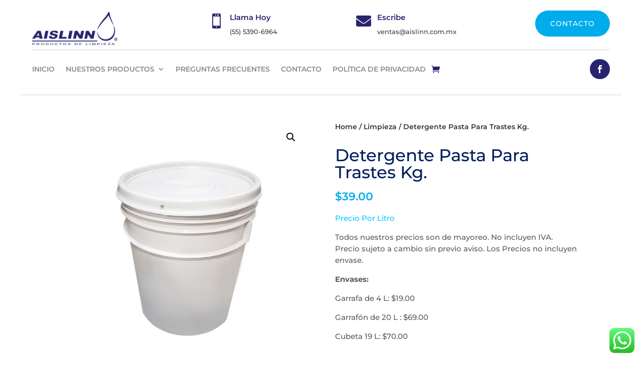

--- FILE ---
content_type: text/html; charset=utf-8
request_url: https://www.google.com/recaptcha/api2/anchor?ar=1&k=6Lc2WVohAAAAAMZT-mN--lnWnC0lRc5tG8srHH8R&co=aHR0cHM6Ly9haXNsaW5uLmNvbS5teDo0NDM.&hl=en&v=PoyoqOPhxBO7pBk68S4YbpHZ&size=invisible&anchor-ms=20000&execute-ms=30000&cb=st07op8qv9zz
body_size: 49761
content:
<!DOCTYPE HTML><html dir="ltr" lang="en"><head><meta http-equiv="Content-Type" content="text/html; charset=UTF-8">
<meta http-equiv="X-UA-Compatible" content="IE=edge">
<title>reCAPTCHA</title>
<style type="text/css">
/* cyrillic-ext */
@font-face {
  font-family: 'Roboto';
  font-style: normal;
  font-weight: 400;
  font-stretch: 100%;
  src: url(//fonts.gstatic.com/s/roboto/v48/KFO7CnqEu92Fr1ME7kSn66aGLdTylUAMa3GUBHMdazTgWw.woff2) format('woff2');
  unicode-range: U+0460-052F, U+1C80-1C8A, U+20B4, U+2DE0-2DFF, U+A640-A69F, U+FE2E-FE2F;
}
/* cyrillic */
@font-face {
  font-family: 'Roboto';
  font-style: normal;
  font-weight: 400;
  font-stretch: 100%;
  src: url(//fonts.gstatic.com/s/roboto/v48/KFO7CnqEu92Fr1ME7kSn66aGLdTylUAMa3iUBHMdazTgWw.woff2) format('woff2');
  unicode-range: U+0301, U+0400-045F, U+0490-0491, U+04B0-04B1, U+2116;
}
/* greek-ext */
@font-face {
  font-family: 'Roboto';
  font-style: normal;
  font-weight: 400;
  font-stretch: 100%;
  src: url(//fonts.gstatic.com/s/roboto/v48/KFO7CnqEu92Fr1ME7kSn66aGLdTylUAMa3CUBHMdazTgWw.woff2) format('woff2');
  unicode-range: U+1F00-1FFF;
}
/* greek */
@font-face {
  font-family: 'Roboto';
  font-style: normal;
  font-weight: 400;
  font-stretch: 100%;
  src: url(//fonts.gstatic.com/s/roboto/v48/KFO7CnqEu92Fr1ME7kSn66aGLdTylUAMa3-UBHMdazTgWw.woff2) format('woff2');
  unicode-range: U+0370-0377, U+037A-037F, U+0384-038A, U+038C, U+038E-03A1, U+03A3-03FF;
}
/* math */
@font-face {
  font-family: 'Roboto';
  font-style: normal;
  font-weight: 400;
  font-stretch: 100%;
  src: url(//fonts.gstatic.com/s/roboto/v48/KFO7CnqEu92Fr1ME7kSn66aGLdTylUAMawCUBHMdazTgWw.woff2) format('woff2');
  unicode-range: U+0302-0303, U+0305, U+0307-0308, U+0310, U+0312, U+0315, U+031A, U+0326-0327, U+032C, U+032F-0330, U+0332-0333, U+0338, U+033A, U+0346, U+034D, U+0391-03A1, U+03A3-03A9, U+03B1-03C9, U+03D1, U+03D5-03D6, U+03F0-03F1, U+03F4-03F5, U+2016-2017, U+2034-2038, U+203C, U+2040, U+2043, U+2047, U+2050, U+2057, U+205F, U+2070-2071, U+2074-208E, U+2090-209C, U+20D0-20DC, U+20E1, U+20E5-20EF, U+2100-2112, U+2114-2115, U+2117-2121, U+2123-214F, U+2190, U+2192, U+2194-21AE, U+21B0-21E5, U+21F1-21F2, U+21F4-2211, U+2213-2214, U+2216-22FF, U+2308-230B, U+2310, U+2319, U+231C-2321, U+2336-237A, U+237C, U+2395, U+239B-23B7, U+23D0, U+23DC-23E1, U+2474-2475, U+25AF, U+25B3, U+25B7, U+25BD, U+25C1, U+25CA, U+25CC, U+25FB, U+266D-266F, U+27C0-27FF, U+2900-2AFF, U+2B0E-2B11, U+2B30-2B4C, U+2BFE, U+3030, U+FF5B, U+FF5D, U+1D400-1D7FF, U+1EE00-1EEFF;
}
/* symbols */
@font-face {
  font-family: 'Roboto';
  font-style: normal;
  font-weight: 400;
  font-stretch: 100%;
  src: url(//fonts.gstatic.com/s/roboto/v48/KFO7CnqEu92Fr1ME7kSn66aGLdTylUAMaxKUBHMdazTgWw.woff2) format('woff2');
  unicode-range: U+0001-000C, U+000E-001F, U+007F-009F, U+20DD-20E0, U+20E2-20E4, U+2150-218F, U+2190, U+2192, U+2194-2199, U+21AF, U+21E6-21F0, U+21F3, U+2218-2219, U+2299, U+22C4-22C6, U+2300-243F, U+2440-244A, U+2460-24FF, U+25A0-27BF, U+2800-28FF, U+2921-2922, U+2981, U+29BF, U+29EB, U+2B00-2BFF, U+4DC0-4DFF, U+FFF9-FFFB, U+10140-1018E, U+10190-1019C, U+101A0, U+101D0-101FD, U+102E0-102FB, U+10E60-10E7E, U+1D2C0-1D2D3, U+1D2E0-1D37F, U+1F000-1F0FF, U+1F100-1F1AD, U+1F1E6-1F1FF, U+1F30D-1F30F, U+1F315, U+1F31C, U+1F31E, U+1F320-1F32C, U+1F336, U+1F378, U+1F37D, U+1F382, U+1F393-1F39F, U+1F3A7-1F3A8, U+1F3AC-1F3AF, U+1F3C2, U+1F3C4-1F3C6, U+1F3CA-1F3CE, U+1F3D4-1F3E0, U+1F3ED, U+1F3F1-1F3F3, U+1F3F5-1F3F7, U+1F408, U+1F415, U+1F41F, U+1F426, U+1F43F, U+1F441-1F442, U+1F444, U+1F446-1F449, U+1F44C-1F44E, U+1F453, U+1F46A, U+1F47D, U+1F4A3, U+1F4B0, U+1F4B3, U+1F4B9, U+1F4BB, U+1F4BF, U+1F4C8-1F4CB, U+1F4D6, U+1F4DA, U+1F4DF, U+1F4E3-1F4E6, U+1F4EA-1F4ED, U+1F4F7, U+1F4F9-1F4FB, U+1F4FD-1F4FE, U+1F503, U+1F507-1F50B, U+1F50D, U+1F512-1F513, U+1F53E-1F54A, U+1F54F-1F5FA, U+1F610, U+1F650-1F67F, U+1F687, U+1F68D, U+1F691, U+1F694, U+1F698, U+1F6AD, U+1F6B2, U+1F6B9-1F6BA, U+1F6BC, U+1F6C6-1F6CF, U+1F6D3-1F6D7, U+1F6E0-1F6EA, U+1F6F0-1F6F3, U+1F6F7-1F6FC, U+1F700-1F7FF, U+1F800-1F80B, U+1F810-1F847, U+1F850-1F859, U+1F860-1F887, U+1F890-1F8AD, U+1F8B0-1F8BB, U+1F8C0-1F8C1, U+1F900-1F90B, U+1F93B, U+1F946, U+1F984, U+1F996, U+1F9E9, U+1FA00-1FA6F, U+1FA70-1FA7C, U+1FA80-1FA89, U+1FA8F-1FAC6, U+1FACE-1FADC, U+1FADF-1FAE9, U+1FAF0-1FAF8, U+1FB00-1FBFF;
}
/* vietnamese */
@font-face {
  font-family: 'Roboto';
  font-style: normal;
  font-weight: 400;
  font-stretch: 100%;
  src: url(//fonts.gstatic.com/s/roboto/v48/KFO7CnqEu92Fr1ME7kSn66aGLdTylUAMa3OUBHMdazTgWw.woff2) format('woff2');
  unicode-range: U+0102-0103, U+0110-0111, U+0128-0129, U+0168-0169, U+01A0-01A1, U+01AF-01B0, U+0300-0301, U+0303-0304, U+0308-0309, U+0323, U+0329, U+1EA0-1EF9, U+20AB;
}
/* latin-ext */
@font-face {
  font-family: 'Roboto';
  font-style: normal;
  font-weight: 400;
  font-stretch: 100%;
  src: url(//fonts.gstatic.com/s/roboto/v48/KFO7CnqEu92Fr1ME7kSn66aGLdTylUAMa3KUBHMdazTgWw.woff2) format('woff2');
  unicode-range: U+0100-02BA, U+02BD-02C5, U+02C7-02CC, U+02CE-02D7, U+02DD-02FF, U+0304, U+0308, U+0329, U+1D00-1DBF, U+1E00-1E9F, U+1EF2-1EFF, U+2020, U+20A0-20AB, U+20AD-20C0, U+2113, U+2C60-2C7F, U+A720-A7FF;
}
/* latin */
@font-face {
  font-family: 'Roboto';
  font-style: normal;
  font-weight: 400;
  font-stretch: 100%;
  src: url(//fonts.gstatic.com/s/roboto/v48/KFO7CnqEu92Fr1ME7kSn66aGLdTylUAMa3yUBHMdazQ.woff2) format('woff2');
  unicode-range: U+0000-00FF, U+0131, U+0152-0153, U+02BB-02BC, U+02C6, U+02DA, U+02DC, U+0304, U+0308, U+0329, U+2000-206F, U+20AC, U+2122, U+2191, U+2193, U+2212, U+2215, U+FEFF, U+FFFD;
}
/* cyrillic-ext */
@font-face {
  font-family: 'Roboto';
  font-style: normal;
  font-weight: 500;
  font-stretch: 100%;
  src: url(//fonts.gstatic.com/s/roboto/v48/KFO7CnqEu92Fr1ME7kSn66aGLdTylUAMa3GUBHMdazTgWw.woff2) format('woff2');
  unicode-range: U+0460-052F, U+1C80-1C8A, U+20B4, U+2DE0-2DFF, U+A640-A69F, U+FE2E-FE2F;
}
/* cyrillic */
@font-face {
  font-family: 'Roboto';
  font-style: normal;
  font-weight: 500;
  font-stretch: 100%;
  src: url(//fonts.gstatic.com/s/roboto/v48/KFO7CnqEu92Fr1ME7kSn66aGLdTylUAMa3iUBHMdazTgWw.woff2) format('woff2');
  unicode-range: U+0301, U+0400-045F, U+0490-0491, U+04B0-04B1, U+2116;
}
/* greek-ext */
@font-face {
  font-family: 'Roboto';
  font-style: normal;
  font-weight: 500;
  font-stretch: 100%;
  src: url(//fonts.gstatic.com/s/roboto/v48/KFO7CnqEu92Fr1ME7kSn66aGLdTylUAMa3CUBHMdazTgWw.woff2) format('woff2');
  unicode-range: U+1F00-1FFF;
}
/* greek */
@font-face {
  font-family: 'Roboto';
  font-style: normal;
  font-weight: 500;
  font-stretch: 100%;
  src: url(//fonts.gstatic.com/s/roboto/v48/KFO7CnqEu92Fr1ME7kSn66aGLdTylUAMa3-UBHMdazTgWw.woff2) format('woff2');
  unicode-range: U+0370-0377, U+037A-037F, U+0384-038A, U+038C, U+038E-03A1, U+03A3-03FF;
}
/* math */
@font-face {
  font-family: 'Roboto';
  font-style: normal;
  font-weight: 500;
  font-stretch: 100%;
  src: url(//fonts.gstatic.com/s/roboto/v48/KFO7CnqEu92Fr1ME7kSn66aGLdTylUAMawCUBHMdazTgWw.woff2) format('woff2');
  unicode-range: U+0302-0303, U+0305, U+0307-0308, U+0310, U+0312, U+0315, U+031A, U+0326-0327, U+032C, U+032F-0330, U+0332-0333, U+0338, U+033A, U+0346, U+034D, U+0391-03A1, U+03A3-03A9, U+03B1-03C9, U+03D1, U+03D5-03D6, U+03F0-03F1, U+03F4-03F5, U+2016-2017, U+2034-2038, U+203C, U+2040, U+2043, U+2047, U+2050, U+2057, U+205F, U+2070-2071, U+2074-208E, U+2090-209C, U+20D0-20DC, U+20E1, U+20E5-20EF, U+2100-2112, U+2114-2115, U+2117-2121, U+2123-214F, U+2190, U+2192, U+2194-21AE, U+21B0-21E5, U+21F1-21F2, U+21F4-2211, U+2213-2214, U+2216-22FF, U+2308-230B, U+2310, U+2319, U+231C-2321, U+2336-237A, U+237C, U+2395, U+239B-23B7, U+23D0, U+23DC-23E1, U+2474-2475, U+25AF, U+25B3, U+25B7, U+25BD, U+25C1, U+25CA, U+25CC, U+25FB, U+266D-266F, U+27C0-27FF, U+2900-2AFF, U+2B0E-2B11, U+2B30-2B4C, U+2BFE, U+3030, U+FF5B, U+FF5D, U+1D400-1D7FF, U+1EE00-1EEFF;
}
/* symbols */
@font-face {
  font-family: 'Roboto';
  font-style: normal;
  font-weight: 500;
  font-stretch: 100%;
  src: url(//fonts.gstatic.com/s/roboto/v48/KFO7CnqEu92Fr1ME7kSn66aGLdTylUAMaxKUBHMdazTgWw.woff2) format('woff2');
  unicode-range: U+0001-000C, U+000E-001F, U+007F-009F, U+20DD-20E0, U+20E2-20E4, U+2150-218F, U+2190, U+2192, U+2194-2199, U+21AF, U+21E6-21F0, U+21F3, U+2218-2219, U+2299, U+22C4-22C6, U+2300-243F, U+2440-244A, U+2460-24FF, U+25A0-27BF, U+2800-28FF, U+2921-2922, U+2981, U+29BF, U+29EB, U+2B00-2BFF, U+4DC0-4DFF, U+FFF9-FFFB, U+10140-1018E, U+10190-1019C, U+101A0, U+101D0-101FD, U+102E0-102FB, U+10E60-10E7E, U+1D2C0-1D2D3, U+1D2E0-1D37F, U+1F000-1F0FF, U+1F100-1F1AD, U+1F1E6-1F1FF, U+1F30D-1F30F, U+1F315, U+1F31C, U+1F31E, U+1F320-1F32C, U+1F336, U+1F378, U+1F37D, U+1F382, U+1F393-1F39F, U+1F3A7-1F3A8, U+1F3AC-1F3AF, U+1F3C2, U+1F3C4-1F3C6, U+1F3CA-1F3CE, U+1F3D4-1F3E0, U+1F3ED, U+1F3F1-1F3F3, U+1F3F5-1F3F7, U+1F408, U+1F415, U+1F41F, U+1F426, U+1F43F, U+1F441-1F442, U+1F444, U+1F446-1F449, U+1F44C-1F44E, U+1F453, U+1F46A, U+1F47D, U+1F4A3, U+1F4B0, U+1F4B3, U+1F4B9, U+1F4BB, U+1F4BF, U+1F4C8-1F4CB, U+1F4D6, U+1F4DA, U+1F4DF, U+1F4E3-1F4E6, U+1F4EA-1F4ED, U+1F4F7, U+1F4F9-1F4FB, U+1F4FD-1F4FE, U+1F503, U+1F507-1F50B, U+1F50D, U+1F512-1F513, U+1F53E-1F54A, U+1F54F-1F5FA, U+1F610, U+1F650-1F67F, U+1F687, U+1F68D, U+1F691, U+1F694, U+1F698, U+1F6AD, U+1F6B2, U+1F6B9-1F6BA, U+1F6BC, U+1F6C6-1F6CF, U+1F6D3-1F6D7, U+1F6E0-1F6EA, U+1F6F0-1F6F3, U+1F6F7-1F6FC, U+1F700-1F7FF, U+1F800-1F80B, U+1F810-1F847, U+1F850-1F859, U+1F860-1F887, U+1F890-1F8AD, U+1F8B0-1F8BB, U+1F8C0-1F8C1, U+1F900-1F90B, U+1F93B, U+1F946, U+1F984, U+1F996, U+1F9E9, U+1FA00-1FA6F, U+1FA70-1FA7C, U+1FA80-1FA89, U+1FA8F-1FAC6, U+1FACE-1FADC, U+1FADF-1FAE9, U+1FAF0-1FAF8, U+1FB00-1FBFF;
}
/* vietnamese */
@font-face {
  font-family: 'Roboto';
  font-style: normal;
  font-weight: 500;
  font-stretch: 100%;
  src: url(//fonts.gstatic.com/s/roboto/v48/KFO7CnqEu92Fr1ME7kSn66aGLdTylUAMa3OUBHMdazTgWw.woff2) format('woff2');
  unicode-range: U+0102-0103, U+0110-0111, U+0128-0129, U+0168-0169, U+01A0-01A1, U+01AF-01B0, U+0300-0301, U+0303-0304, U+0308-0309, U+0323, U+0329, U+1EA0-1EF9, U+20AB;
}
/* latin-ext */
@font-face {
  font-family: 'Roboto';
  font-style: normal;
  font-weight: 500;
  font-stretch: 100%;
  src: url(//fonts.gstatic.com/s/roboto/v48/KFO7CnqEu92Fr1ME7kSn66aGLdTylUAMa3KUBHMdazTgWw.woff2) format('woff2');
  unicode-range: U+0100-02BA, U+02BD-02C5, U+02C7-02CC, U+02CE-02D7, U+02DD-02FF, U+0304, U+0308, U+0329, U+1D00-1DBF, U+1E00-1E9F, U+1EF2-1EFF, U+2020, U+20A0-20AB, U+20AD-20C0, U+2113, U+2C60-2C7F, U+A720-A7FF;
}
/* latin */
@font-face {
  font-family: 'Roboto';
  font-style: normal;
  font-weight: 500;
  font-stretch: 100%;
  src: url(//fonts.gstatic.com/s/roboto/v48/KFO7CnqEu92Fr1ME7kSn66aGLdTylUAMa3yUBHMdazQ.woff2) format('woff2');
  unicode-range: U+0000-00FF, U+0131, U+0152-0153, U+02BB-02BC, U+02C6, U+02DA, U+02DC, U+0304, U+0308, U+0329, U+2000-206F, U+20AC, U+2122, U+2191, U+2193, U+2212, U+2215, U+FEFF, U+FFFD;
}
/* cyrillic-ext */
@font-face {
  font-family: 'Roboto';
  font-style: normal;
  font-weight: 900;
  font-stretch: 100%;
  src: url(//fonts.gstatic.com/s/roboto/v48/KFO7CnqEu92Fr1ME7kSn66aGLdTylUAMa3GUBHMdazTgWw.woff2) format('woff2');
  unicode-range: U+0460-052F, U+1C80-1C8A, U+20B4, U+2DE0-2DFF, U+A640-A69F, U+FE2E-FE2F;
}
/* cyrillic */
@font-face {
  font-family: 'Roboto';
  font-style: normal;
  font-weight: 900;
  font-stretch: 100%;
  src: url(//fonts.gstatic.com/s/roboto/v48/KFO7CnqEu92Fr1ME7kSn66aGLdTylUAMa3iUBHMdazTgWw.woff2) format('woff2');
  unicode-range: U+0301, U+0400-045F, U+0490-0491, U+04B0-04B1, U+2116;
}
/* greek-ext */
@font-face {
  font-family: 'Roboto';
  font-style: normal;
  font-weight: 900;
  font-stretch: 100%;
  src: url(//fonts.gstatic.com/s/roboto/v48/KFO7CnqEu92Fr1ME7kSn66aGLdTylUAMa3CUBHMdazTgWw.woff2) format('woff2');
  unicode-range: U+1F00-1FFF;
}
/* greek */
@font-face {
  font-family: 'Roboto';
  font-style: normal;
  font-weight: 900;
  font-stretch: 100%;
  src: url(//fonts.gstatic.com/s/roboto/v48/KFO7CnqEu92Fr1ME7kSn66aGLdTylUAMa3-UBHMdazTgWw.woff2) format('woff2');
  unicode-range: U+0370-0377, U+037A-037F, U+0384-038A, U+038C, U+038E-03A1, U+03A3-03FF;
}
/* math */
@font-face {
  font-family: 'Roboto';
  font-style: normal;
  font-weight: 900;
  font-stretch: 100%;
  src: url(//fonts.gstatic.com/s/roboto/v48/KFO7CnqEu92Fr1ME7kSn66aGLdTylUAMawCUBHMdazTgWw.woff2) format('woff2');
  unicode-range: U+0302-0303, U+0305, U+0307-0308, U+0310, U+0312, U+0315, U+031A, U+0326-0327, U+032C, U+032F-0330, U+0332-0333, U+0338, U+033A, U+0346, U+034D, U+0391-03A1, U+03A3-03A9, U+03B1-03C9, U+03D1, U+03D5-03D6, U+03F0-03F1, U+03F4-03F5, U+2016-2017, U+2034-2038, U+203C, U+2040, U+2043, U+2047, U+2050, U+2057, U+205F, U+2070-2071, U+2074-208E, U+2090-209C, U+20D0-20DC, U+20E1, U+20E5-20EF, U+2100-2112, U+2114-2115, U+2117-2121, U+2123-214F, U+2190, U+2192, U+2194-21AE, U+21B0-21E5, U+21F1-21F2, U+21F4-2211, U+2213-2214, U+2216-22FF, U+2308-230B, U+2310, U+2319, U+231C-2321, U+2336-237A, U+237C, U+2395, U+239B-23B7, U+23D0, U+23DC-23E1, U+2474-2475, U+25AF, U+25B3, U+25B7, U+25BD, U+25C1, U+25CA, U+25CC, U+25FB, U+266D-266F, U+27C0-27FF, U+2900-2AFF, U+2B0E-2B11, U+2B30-2B4C, U+2BFE, U+3030, U+FF5B, U+FF5D, U+1D400-1D7FF, U+1EE00-1EEFF;
}
/* symbols */
@font-face {
  font-family: 'Roboto';
  font-style: normal;
  font-weight: 900;
  font-stretch: 100%;
  src: url(//fonts.gstatic.com/s/roboto/v48/KFO7CnqEu92Fr1ME7kSn66aGLdTylUAMaxKUBHMdazTgWw.woff2) format('woff2');
  unicode-range: U+0001-000C, U+000E-001F, U+007F-009F, U+20DD-20E0, U+20E2-20E4, U+2150-218F, U+2190, U+2192, U+2194-2199, U+21AF, U+21E6-21F0, U+21F3, U+2218-2219, U+2299, U+22C4-22C6, U+2300-243F, U+2440-244A, U+2460-24FF, U+25A0-27BF, U+2800-28FF, U+2921-2922, U+2981, U+29BF, U+29EB, U+2B00-2BFF, U+4DC0-4DFF, U+FFF9-FFFB, U+10140-1018E, U+10190-1019C, U+101A0, U+101D0-101FD, U+102E0-102FB, U+10E60-10E7E, U+1D2C0-1D2D3, U+1D2E0-1D37F, U+1F000-1F0FF, U+1F100-1F1AD, U+1F1E6-1F1FF, U+1F30D-1F30F, U+1F315, U+1F31C, U+1F31E, U+1F320-1F32C, U+1F336, U+1F378, U+1F37D, U+1F382, U+1F393-1F39F, U+1F3A7-1F3A8, U+1F3AC-1F3AF, U+1F3C2, U+1F3C4-1F3C6, U+1F3CA-1F3CE, U+1F3D4-1F3E0, U+1F3ED, U+1F3F1-1F3F3, U+1F3F5-1F3F7, U+1F408, U+1F415, U+1F41F, U+1F426, U+1F43F, U+1F441-1F442, U+1F444, U+1F446-1F449, U+1F44C-1F44E, U+1F453, U+1F46A, U+1F47D, U+1F4A3, U+1F4B0, U+1F4B3, U+1F4B9, U+1F4BB, U+1F4BF, U+1F4C8-1F4CB, U+1F4D6, U+1F4DA, U+1F4DF, U+1F4E3-1F4E6, U+1F4EA-1F4ED, U+1F4F7, U+1F4F9-1F4FB, U+1F4FD-1F4FE, U+1F503, U+1F507-1F50B, U+1F50D, U+1F512-1F513, U+1F53E-1F54A, U+1F54F-1F5FA, U+1F610, U+1F650-1F67F, U+1F687, U+1F68D, U+1F691, U+1F694, U+1F698, U+1F6AD, U+1F6B2, U+1F6B9-1F6BA, U+1F6BC, U+1F6C6-1F6CF, U+1F6D3-1F6D7, U+1F6E0-1F6EA, U+1F6F0-1F6F3, U+1F6F7-1F6FC, U+1F700-1F7FF, U+1F800-1F80B, U+1F810-1F847, U+1F850-1F859, U+1F860-1F887, U+1F890-1F8AD, U+1F8B0-1F8BB, U+1F8C0-1F8C1, U+1F900-1F90B, U+1F93B, U+1F946, U+1F984, U+1F996, U+1F9E9, U+1FA00-1FA6F, U+1FA70-1FA7C, U+1FA80-1FA89, U+1FA8F-1FAC6, U+1FACE-1FADC, U+1FADF-1FAE9, U+1FAF0-1FAF8, U+1FB00-1FBFF;
}
/* vietnamese */
@font-face {
  font-family: 'Roboto';
  font-style: normal;
  font-weight: 900;
  font-stretch: 100%;
  src: url(//fonts.gstatic.com/s/roboto/v48/KFO7CnqEu92Fr1ME7kSn66aGLdTylUAMa3OUBHMdazTgWw.woff2) format('woff2');
  unicode-range: U+0102-0103, U+0110-0111, U+0128-0129, U+0168-0169, U+01A0-01A1, U+01AF-01B0, U+0300-0301, U+0303-0304, U+0308-0309, U+0323, U+0329, U+1EA0-1EF9, U+20AB;
}
/* latin-ext */
@font-face {
  font-family: 'Roboto';
  font-style: normal;
  font-weight: 900;
  font-stretch: 100%;
  src: url(//fonts.gstatic.com/s/roboto/v48/KFO7CnqEu92Fr1ME7kSn66aGLdTylUAMa3KUBHMdazTgWw.woff2) format('woff2');
  unicode-range: U+0100-02BA, U+02BD-02C5, U+02C7-02CC, U+02CE-02D7, U+02DD-02FF, U+0304, U+0308, U+0329, U+1D00-1DBF, U+1E00-1E9F, U+1EF2-1EFF, U+2020, U+20A0-20AB, U+20AD-20C0, U+2113, U+2C60-2C7F, U+A720-A7FF;
}
/* latin */
@font-face {
  font-family: 'Roboto';
  font-style: normal;
  font-weight: 900;
  font-stretch: 100%;
  src: url(//fonts.gstatic.com/s/roboto/v48/KFO7CnqEu92Fr1ME7kSn66aGLdTylUAMa3yUBHMdazQ.woff2) format('woff2');
  unicode-range: U+0000-00FF, U+0131, U+0152-0153, U+02BB-02BC, U+02C6, U+02DA, U+02DC, U+0304, U+0308, U+0329, U+2000-206F, U+20AC, U+2122, U+2191, U+2193, U+2212, U+2215, U+FEFF, U+FFFD;
}

</style>
<link rel="stylesheet" type="text/css" href="https://www.gstatic.com/recaptcha/releases/PoyoqOPhxBO7pBk68S4YbpHZ/styles__ltr.css">
<script nonce="wnLyl4HMDaLCW_9PZEaEcg" type="text/javascript">window['__recaptcha_api'] = 'https://www.google.com/recaptcha/api2/';</script>
<script type="text/javascript" src="https://www.gstatic.com/recaptcha/releases/PoyoqOPhxBO7pBk68S4YbpHZ/recaptcha__en.js" nonce="wnLyl4HMDaLCW_9PZEaEcg">
      
    </script></head>
<body><div id="rc-anchor-alert" class="rc-anchor-alert"></div>
<input type="hidden" id="recaptcha-token" value="[base64]">
<script type="text/javascript" nonce="wnLyl4HMDaLCW_9PZEaEcg">
      recaptcha.anchor.Main.init("[\x22ainput\x22,[\x22bgdata\x22,\x22\x22,\[base64]/[base64]/[base64]/KE4oMTI0LHYsdi5HKSxMWihsLHYpKTpOKDEyNCx2LGwpLFYpLHYpLFQpKSxGKDE3MSx2KX0scjc9ZnVuY3Rpb24obCl7cmV0dXJuIGx9LEM9ZnVuY3Rpb24obCxWLHYpe04odixsLFYpLFZbYWtdPTI3OTZ9LG49ZnVuY3Rpb24obCxWKXtWLlg9KChWLlg/[base64]/[base64]/[base64]/[base64]/[base64]/[base64]/[base64]/[base64]/[base64]/[base64]/[base64]\\u003d\x22,\[base64]\x22,\x22wrhcw7LDo8KYI8KhT8KFYQ7DisKIw6AUAX7CrMOQEFDDmybDpVDCjWwBSCHCtwTDj0NNKnFnV8OMZcOvw5J4A2vCuwt9GcKifgBgwrsXw6XDnsK4IsKdwojCssKPw7B8w7hKC8KMN2/DgMO4UcO3w6vDkQnChcOzwociCsOUBCrCgsOMCnhwLsOGw7rCiQrDg8OEFH4iwofDqk3CpcOIwqzDm8O1YQbDgcKHwqDCrH3CqkIMw5vDscK3wqofw4MKwrzCqsKZwqbDvVLDsMKNwonDolhlwrhcw4U1w4nDh8K7XsKRw6gqPMOcdsK0TB/[base64]/CmMOCJMOhw69Hw4E/w6Q2fHxaeAvDnidycsKMwptMZj7DmsOzcmdGw61xRMOyDMOkVgc6w6MzFsOCw4bCu8K2aR/CtsOrFHwYw580Uy5OQsKuwpPCglRzPcO4w6jCvMK9wp/DpgXCtMOPw4HDhMOiV8OywpXDj8OHKsKOwoTDlcOjw5A4R8Oxwrwcw67CkDxKwoocw4spwp4hSCvCiSNbw7oqcMOPTsORY8KFw6dkDcKMVsKRw5rCg8O+b8Kdw6XCvBApfhbCgmnDiz3CtMKFwpFzwoM2wpEaKcKpwqJ/w6JTHWvCscOgwrPChcOKwofDm8OOwrvDmWTCicKBw5Vcw6A0w67DmEHClynCgBsOdcO2w4FDw7DDmh3Ds3LCkQURNUzDqn7Ds3Q5w4MaVWfCpsOrw7/DgcO/wqVjJcOgNcOkBMOnQ8Kzwqkow4A9MMO/w5oLwr3DoGIcHsO5QsOoIcKrEhPCl8KIKRHCiMK5wp7CoWHCnm0gecOEworClS4mbAxKwozCq8Ocwr82w5USwoLCjiA4w5vDjcOowqYDGmnDhsKWM1N9KH7Du8KRw6kow7N5KcKKS2jCu2YmQ8KWw6zDj0d0BF0Ew6XClA12wq0GwpjCkU7DsEVrCcK6SlbCicKrwqk/WwvDpjfClgpUwrHDjsKUacOHw41Dw7rCisKZM2ogIcONw7bCusKAb8OLZwTDvVU1TcKqw5/CngVrw64iwocqR0PDtMOYRB3DhmRiecO0w5IeZkLDrQ7DrcKRw6LDpSzCmMKtw4JlwozDpQJELko7A0lgw7k1w4HClR7CiS/Dn2Jgw51GLkAkNQLDq8KoEcOTw5lZOTBiUSPDq8KWa3lLa2MOP8OyeMKGERxMQ1PCpsOga8KPGW1eUix4UBAqwrHChBMhJsK/woLChAXCpVF5w68JwokkQnc+w43CqmfCuWzDs8KYw5Vlw6QxVsO6w7USwrzDr8KbDGHDrsOHUsKLHMKXw5XDj8O3w6bCkD/[base64]/CvcKOVUPCqcKgw6HCkTV2wqLCjcOqwpQ/w4nCusO5w5fCrMKzAsKrQntHRcOzwpI9c0TCiMOLwq/[base64]/DisKMc8KZXsK7w6rCscK5LgDDhMKlwqzCt2FDw5XCmUwqasOOHH1Kwr3DlFbDncKkw53CtMOEw40nMcKZwq7CoMKtNcOXwpghw5TDlsOJw53ChcO2OgsIwptlcSTDpA/DrX3CkCXCqVnDpcKHHQVPw4LDsXTDhHR2cB3Cs8K7JcOrwqvDrcKxPsOVwq7DvMKqw4tlWmETZmwaYS8+w73Dk8Oywo7DnkEEYSQYwqbCiSJHc8Oue1VKfsOWH1UJbibCr8OxwowkF07DhEPDt1/[base64]/CosOQCT3DvcKfwovCokPCosOWEnpyPMOVw5XDn14Rw4fCgcOgWMOLw410LsKDc2HCm8KUwrPCizfCuClswqw1VwlJwr3CpBN/w4BKw6XCrMKqw6nDtcKgPHs6w4tBwrhZBcKLeEvCiyvCowROw53Cl8KuJMKUTlpLwpVLwoPCvj8ZahMkGjEXwrDCt8KRK8O6wpDCk8OGAC4kfCEZS1jDv1PCn8OmWS/DkcOCSMKrRcOsw7YKw6IMwo/CrlhlGsOswocSfMO5w7XCtsOUP8OPUS/CoMK/CRLCs8OKIcO+w67DoW3ClsOLw77DiGnCnA/CrVLDqC4JwokEw4AhRMOewqQVelZlwr/Don3DsMOtS8O0AXrDi8O4w7HCnkU+wrw1UcKtw7crw7JzN8KkdsOTwrl6BGUlKMO/[base64]/[base64]/w7tfw7BVaMKFw7MMIMKbTDBJVcOUw4k7w6rCsVA4TxkVw4Rpw6/CuzxXwpzDv8KFTgY0OsKYEH7CgxTDvsKtVcOzHETDpk3CrsKSUsKdwrJPwpjCisKLKGjCm8OrUX0wwqIvc2PDuQvDqS7DoALDrUNVwrI+w5VywpU+wrMbwofDssOpTsK9dMK+wr/Cg8O7wqgpfcOXSx7DisOfw4jCicOUwo48MDXChlDCmMK8LHgwwpzDgMKmPz3Cqn7DkTJFw7LCrcONXDZFFmQrwqF+w7/CgAdBw7F2bcKRwqgawohMw4HCkSMRw61Kw7HCmXkQEMO+P8KbWTvDuHpHfMOZwpVBwofCrA9Zwr5uwpg5AsKxw7lLwpDCocKCwpknTWjCi07DrcOTcFXDtsOfHkrCt8Krw6cfY0wlJQphw6QJecKoB3gYMi4AJMO/[base64]/PMKDT8OLLQJKw5/Dri7CsXjCqW3DvXnCokfDhUcOVinCgU3CsmJqTcKywqoBwpVRwqw6wpdTw70zO8OjKiHCjxJjAsOCwr4GJVdhw7N1b8Kxw65mwpHCvcOsw7wbFMKUwqldDcKtwoLCs8Kyw6zCpmlbwpbCj2thXsKad8KcT8KBwpZbwrImwppnWlfDuMOeBW/CnMO2cF1Aw6TDoTMYJHTCh8OIw786wro2MVBxbsO5w6jDl3vDosOJaMKPXsKbBMOhUWPCo8Oow67Dki0mwrLDpsK/wpzCoxRhwqvCl8KDwr5Vw6tbw4TCoF4KDW7Cr8OnfsOPw5Rlw5fDrTfCjHRDw754w4jDtSTDpDYQFMO9HHbDkMKwKiPDgCwtDMKuwpXDqMKaU8K3CnYkw45OIsKCw6LCiMKvw57CqcK8RhARwp/[base64]/DsVZSQ8OwwoAJeFbCk8Kpw6XCrMOGwoDChV/CjMO1w7jCvFTDo8Otw77DpMKOwqlbSicSBsKYwo8BwrUnHcOGJ2gFQcK3WG7DlcKePsOSw7HCnCDCvhh2XkBuwprDkyMrWEnCksKKGwnDvMOFw59YK1PCn2TDm8OCw5JFw6TDs8KLPCLDicOtwqQpf8KJw63DsMOjNQMWB1/[base64]/DnMObNGnCiUTDgxhFYcORwq3DsCQ3wqjCnMK0A3Qsw7/CqsOrJMKNcjbCiAjCrBVRw5RtZm7CscKvw6ROXhTDgEHDp8O+MB/Dj8K2BgtrUcKfMFpAwpjDm8KeY08VwohhQ3kxw41uWBfDosOVw6QpMMOEw5/DkcOsABHChsObw63DqCXDqcO4w4Azw7QQIy/Ct8KRPsOKfzrCrcK3O33CksObwrRnSxQUwrAmGW9bcMOCwo9vwoTClcOqw6B6dRPCsHsmwqRJw5RMw6Ehw6RTw6vDvMO0w4IiIcKNCQ7Dp8KzwrxMwq/Dgn7DoMOyw6Y4EzRNw6vDtcKsw5tHJAFew6vCpWTCpcOVVsOfw6LDqXNPwpJGw5ACwqPDtsKSw7NeZXLDoTbDoiPCqMKJcMKMw4FNw6jDj8O0DD3Cg1vCv0bClUfCnMOkW8OhesOgflDDp8Klw5TChMOVDsKpw7rDosK7dMKTAcKkLMONw4N9U8ODHcK7w5/CrsKGwpwSwp1ewq0sw40Hw77DqMOXw5PCh8KyfzoiGAFKYmYrwoY+w4/[base64]/wrFYw7lPwqhIwoBjw7xUeUg9BlkmwrgRX0bDtsKMw45DwoXCvHvDtgHDncKCw4XCoTDCtMOOP8KDw7wLwoTCg2EQVBEzHcKFKUQhMcOZQsKZSBnCiD3CmsOyMhBfw5UYw6tQw6XDtsOUeicdTcK9wrbCuW/[base64]/CliEow5lvYBYwwr9Tw4zCqD1swoVla8Kvw5vDp8OUwrsIwqpCNsKZw7XDocO6J8KnwrDCp3/DhlLCgsOFwpLDnE4ZGTVpwoHDvibDi8KKKS3CgBZRw7TDnV3CpzM0w7tNwpPDpsO5wogzwo/CrgvCo8OgwqM4Dj8/wqhzDcKQw6rCpUTDgEvCshnCusOmw59VwqXDm8KdwrXDrWR1XcOPwoPDlMKkwpIZDXvDr8O0wp8cUcK9wrnCtsOIw4/DlsKFw7LDqTnDg8KEwqxmwrBvw4E/PMOZVcKrwoROKcOHw7nCjsOjw6FPfgITVAPDrw/ClFXDkEXCsmMOUcKkfsOKecK0ODR9w7k5ChvCtw/Cs8OSKMKpw5jCpFxpw6RqecOrRMK9w4NjD8OeccOxQxJiw5xEdBtGVMOmw77Djw3CpTpUw7HDv8KWTMOsw6HDqyrCjMKZfsODNzNaEsKXcRNSwrxowrslw4Z0w5M7w58WZ8O0wrkfw7DDtMO6wocNwqrDl2I6c8KVNcOtG8KOw4rDmXwAacKWE8KsWVjCknbDrX/[base64]/wr4MXDnCqsOWw5NXOTDDqUFew6/CucOYw6/CnxXDmWjDgsKZw4hAw6sjPwszw7PDojDCoMKow7h8w6LCkcONbcO2wptNwrhPwpTDvVfDsMOWPGrDrsKNw4TDqcOQAsKuw4lKw6kZRVUuOCR5HnrDmHZ4wq0Bw6vDjMO4w4/DhsONFsOFw6siacK6XMKew47CsHcVHzjCs2DDkmzDlMKkwobDnMODw4pfw6ZXJgPDlF7DpXfCgk7CrMOawoRRT8KGw4k9OsKHFMOLXMOUw77CjMK4w51zwq9Mw5TDpyo2w5YPw4/[base64]/[base64]/CsMO9w7MLZcKNwqbDgVwbPVPDvmHDmsKywqDDuz4zwrbCmcOWEMKDM2MEwq7CiUUjwp50aMOuwqTCoFXCjcKUwp5dNMKBw4zCvibDnyLDisK8cTBpwrE4GUkfbcKwwrMaHQPCuMOuwok/[base64]/CnQnDrSoewrTDhCjCjQMpf2XDjXFkwpvDuMOhw57DqTQVw5TDrcO8w4HCtDoaOMKnwqQPwrlKLsOcegTDtMO9FcKyVQHCuMK0w4VUwqU6fsKfw6nDj0E0w5fDjMKWNmDCtkcmw6tuwrbDtsOTw4Rrwp/[base64]/DmhjDvBB8fgZ7wonDgEnDgkRowqvDqD83wpgCwroGB8Ovw4ZFIGPDvsKlw41WHiYdEMOrw6HDllQXFBnDhA/CtcOqwq9dw4bDiQ3DksOxAMOBwobCjMOHw4AHw7Raw5LCn8Ocw7xDw6Y2wrDCnMKfOMOIRcOwEXczdMO8woDCt8KNBMKgw7bCpGTDh8KvVCjCg8OyUAdewrtucsOSRcORK8OxO8KbwqLDii5Ywq1sw6cVwog6w4bChcOQwp7Dk1jDtGTDjnljTsOGa8OTwr9jw4HDjC/[base64]/[base64]/[base64]/Cm8Kuw7bDkjxTcMOyw5rDj8KHYFDDkMOpwpI5HXVdwr5Lw7TDm8KOG8Oww77Cp8Kzw6U0w7pqwrsuw7bCmsKyT8OvMQfCv8KpGWgzOC3CmyZNNizCm8KMUcOEwpMDw4gqw4hYw6XCkMK5wrFPw4rCoMKnw7Jmw47Ds8Oaw5k8OsOTdcO8ecOTN1l2Cz/Cj8OsKcOnw5LDoMKsw4vCg2I2wovCkGYILmnCtmzDuFfCusODeTHCicKWH1I0w5HCq8KGwolEacKMw4QOw4pcwo8pUww2ccOowphpwoTCon/DucKRJSTDvSjDq8KxwrVnRnRBHwrDoMOzKMKfScKyVsOOw7g/[base64]/CjcO5asO2elhQQj7Dm3pfwo7DuVxYDcKYw5B9wqVGw4A3woYaeUF7BcOQYsOcw6xIwoxGw7LDjcKdHsKAwoddIhUOVcKhwpp9DRcjaxhlwqrDrMO7KsKfE8OtKzTCugLCusOPAMKKFUx8w7TDhcOvS8OnwpxtM8Kbf1/CtsOYwoLChGTCuwVcw6DCj8O1w74EZXtEGMK8BzPCuTHCm38fwr/DgcOLw7rDpkLDkzFZYjlvXcOLwpsAHcOdw4FvwoUCK8KnwrnDsMOdw6wlw7fCswxiCDXCj8K7w7JlY8O8w4nDgsKnwq/DhDIrw5FWSBUNelg0w5Bqwrthw65iG8KKTMODw6bDqRtcBcOYwpjDncOfHAJnw7nCnQ3DpHHDlkLCm8KZRVVmP8OaF8Kww44awqHDmkjCiMK/wqvCgcOfw5UIRGtCasOsWCXDj8OULyUUw7wbwrXDi8Oew77CvsOAwqnCuC8nw4LCv8KzwpRhwr7Dm1lAwrzDucKwwpRTwpZOEMKZB8ODw4rDiUInXC9lwpvDvMKQwrHCiX7DnH/DgizCh1vChCfDgE4mwqcNRTnCqMKIw53CgcKnwpt9BxbCk8KUw6HDsElLBsKLw4PCuWADwpZePH8VwqofIG/[base64]/[base64]/Dl0tKw5lvZMOnw749wrRQEcOkC0HDlsKvY8Oaw5/DnsKxAEk+J8OiwrHDqlYvwrrCtxDDmsOrHsOSSQbCnwfCpn/CgMO/[base64]/[base64]/AlvCiRMHO0vCvTJLw6HDnsOHZSXDnWUuw6bCtcKlw4DDkMKZQHITY00rWsKJwp9bZMKpNTkiw7c1w5zDkG/DjcO2w7EYa1NBwoxfwpFcw7PDpxjCtsK+w4whwrUJw5DDrmsaHFfDhwDCm0h8JSkkUMKMwqxwE8ONwqDCvsOuHcOGwrrDkcOsGBRQBC7Di8O2w48MZgDCo2gzIiorFMOJEg7CpsKAw41DbRdEdw/[base64]/[base64]/DkTLCl8OqAcKmbG1cccK1w7sNFATDmjzCq3AyI8KfG8OMwq/DjBrDt8O5cjXDiALCokNlJcKrw5XDgx7DnCrDkQjDknDDkHzCn0F0RRnCjsK9JcOZwrPCnsOGbwUZwrTDtsOqwqktfgULFMKmwo1hbcOdw5drw77CgMKMM1gbwpHCliZdw6bDuHltw4kMwpZRYC7CsMOHw4DDtsKAdS/CtVPDocKQPsO5wp9kXzDDvlDDv1MGMcO7w4xzS8KJBhbCtXTDizN2w5xNKSLDqsKuwoM1wqPDgxnDlWNqLA1gFsOyVTMCw6dlLsOQwpdswoF1dxQsw6EAw6/Dr8O9GcOqw4fCuTPDim0yZl7DhcOqBAZewoXCkWnDkcKXw54PFjfDgsO0b1PCn8O3RUdlcMOqesKnwrEVGHTDocKhw5XDu3jDs8OQTsKoN8KnQMOVIQs/GcOUwprDsRE3w50dBE7CrwvDkyzDosOWARAAw6XDtsOewpfCuMOrw6Yjw6kKwpokw7p8w70TwqHDk8OWw7Qgwrg8Xi/[base64]/CosK0wrTCoMOMY8KKw70LdMKGwq0ow6LCsHgwwopHwq/DkzTDpHgfM8OrUsKXbCd0wq0XZsKbC8OKeR0pKXPDogvDi2/CmQ3Dk8KzasOwwrnDuwhgwqMuRcOMJT/CvMOSw7hafhFFw7wCwoJgQMOwwpcwFm/DmioZw59nwowGCVEJw6jClsOVBnzDqD/[base64]/DvW8rX1DCrMKEw7NwUm1JOMK8IgFtw51cwoElVW7DqsO7IMOYwohxw6d0w6U/w4tgwoExwq3Cl0bCj2kCNsOLIzctZsOqBcKwFBPCpWgOIkt/ICIfUMKrwp9Mw74Aw5vDvsOmPsOhBMOqw5vDg8OtKVPDqMKjw4/[base64]/w7nCqWHDu8O1w6PDlsODKMOawrvDnzkWwrdgAMOww4HDuXgxZTfCmi11w53CuMKgYsObw5rDt8KQNsKawqdpdMOQM8KfP8KaBDA4wrxPwopKwoh4wpjDnmpswrZiTGLCjHMQwp3DhsOkDQVbR15sfx7DhcOjwq/[base64]/DjHs5w41NWg3DhsKhQj9aw64WXcKJR8OewrnCqsKIPXU/wpMhwqJ7EsO5w5wbHsKTw71KQsKJwptnZ8Oowox4A8KWGMKAJ8KKFMOLK8OBPCHCvMK9w6BIwp3DoT3Ck0DDhsKNwoxTWXwyBnzCnMOJwpnDmQLCjcKiecKfHBhfb8KswqZ0AMOTwpIAesOVwpUfVcOCP8Ozw4gRKMKIB8Oxwo7DmVV8w5oken/DgWHCvsKvwpTDrEIrDCjDv8OKwoEkw4rCjsOPw4vDq2XCtE8wFF8kKsOowp9fdcOpw5zCjsK4RMKgLsKmwrYrwrfDj1/CssOzdnJiFQbDtMK2FsOHwqvDn8OSWgrCqznDk19yw4DCo8Oew7kxwp/CvX3Dq3zDuBNhcX8AJ8KISsO5YsK5w7pawo1cN07DmF8rw7BXLAbDu8OdwoobMcKXwrhEe3tXw4FNwoMoEsO3by/Cm3dpQ8KUNwYhN8KFwpABw4jDssOTVTfDuSPDng3CpsK5PADCn8OVw6vDo1rCtsOswoLDki19w6rCvcOSZTNjwroVw4UPHB/[base64]/DpMO/w7nDl8O8YMOmwonCnsKZwqXCvS5kwrspUcONwotBwqxlw7rDvMOkGG3Cp1rCuwBgwoMuM8Kfw4/[base64]/DpcKsw6fCnsK1dA8bGSEDwrQpUMOTwoxFJ8OYwrXDqcKjw6LDtcKvwopJwq/[base64]/[base64]/wqrDuMKCNMKnw57DtF3CmcOeYMKiwqM0Mi3DncOXAMOjwrUkwoJmw6toHcK2UUxLwpV6wrcwE8K9w6PDtmYfZMO3RTRiwqHDhMOswqIyw4MRw6M1woDDi8KgRMO+CcOOwqF3wqPCil3CnMOCTF9LSMKlO8K9Xk12RXvCiMOmDcO/w4EBKcK2wp1MwqNBwopPbcORwozClsO3w7M1HcKKYMKsNT7Dg8KFwqfDgMKYwqPCjHxEQsKTwoTCrDcdw5XDuMKeBcOzwr3DhMKVcHENw7DCrTgDwozCi8KscDMIDMOkahjCpMOVwofDilxDHMOIUnPDn8KVLhwcRcKlfFN3wrHCl0sDwoVPCCrDhMK/wrPDvsODwrnCo8Oid8Ofw6LCt8KQR8Oww7/DssKIwp7DoV4NJsO5wpPDmcOtw6YsVRgNdcKVw6nCiAY1w4hJw7zCsml4wqPDkUjClsKnw7PDkcOaw4HCnMKDJMKQOsKDYcKfwqR5wrEzw7Vaw5bDisO4wpZ2JsKxS1nDoC/CjjHCqcOAwr/CjSrCuMKBWyZpIBvCp3XDrsO5B8O8Y0HCvcO6Ky4xQcO6SAXCrMKdAcKGw4lNWj8bw7/DqcOywpjDtB5twp/[base64]/[base64]/DtMKfGQQ/XMKNw5htcXHCtEvDusKtwqQ8wovCkkHDscKNw7QHfhsnwqYaw4DCp8OrWMK4wqbDgcKQw5Y8w7LCrMOUwr0UAsKSwqkKw4rCulI6Oz80w6nCiWYHw7jCtsKpDcOmw41dIMO8YsOCwo03wr7DnsOAwq7DhQLDpQrDsSbDuirChMOjcW/DssOZwoA0OErDjgnDnkPCiWzCkDAdwo7CqcOgI1ABwq0nw5TDicOGwqM6CMO+cMKGw5kowop4R8Kaw6bCrsOxw5JtesOwXTrDvi7Dh8KIHw/CsG1PXMOMwoEJwonCj8KrJHDClR10EsKwBMKCVy06w7YAHsOyHcKXUsOxwoouw7pTZcKKw7kPJ1VHwoF2ZsKSwqpwwr5jw4DCo2lSI8O3w54zw4QfwrzCssOJwpPDgcKrfsKYUj4vw65gRsKmwoPCsSzCoMKKwpjCn8KVJS3DoU/CisKGRcOLJXoDJRhOw4vCnMOWw78fwr5cw7hGw7JcJg9TRzQywonCr3VEJcOqwrzClcK+UA3DksKBWGArwqRCDMOXwqfDj8Ojw5F2AWAhwpV9Y8KVNDXDncKHwp4rw5bDocKxBcKnCsOYaMOSC8KQw7LDosOYwpbDgyvCgMOCTMOMwrAnDm3CoCHCgsO/w7TCj8Ksw7DCrDfCv8Oewq9wTMKXJcK3XmUdw5Vjw4UBblVuOMKOUxHDgR/ClMKrYCzChx7DhUQ7TsKswonCmsKEw75dw7pMw5J8ZsKzYMKcdMO9wocERMOAw4UzEVrCqMOiM8K9wpPCscO6bsKSEivCg15qw7gzThHCoXEYCsKSw7zDkXvDvmxldMKvBUPCtCzCi8OsdMO/wrDDq00ANsOSFcKhwokPwp/Di1bDpio3w7HCp8KfUMO+FMKxw5diw7BVesOHRwUuw4tlDR3DhMOrw6xWHsO4wo7Dtmh5AcOywpjDv8OcwqfDpFUXV8KIAsKrwqs7YWMVw50VwrnDhMK0woJCWz7CpjHDt8KZw4Fbwq9dwoHCjgRUCcORJglLw6PDrlrCp8OTw4tLwp/[base64]/CpsKFw6LClcO2cF1IacKKcsOhwrk9wqs9BUUHBDJqwrXCpVfCncKFURDDr3fClVcUbF/DuyA3LsKwRMOBME3CtGnDvsKCw6FRwosSCDTDocKsw4Y/[base64]/DhQzDpMK8w5Vqw7TDocOOVcOEwok/[base64]/Dr19bwqIow63CvD4AwpfCuMO7w7nDuyZPeH93YnzDiMOVUwlAwp9WTMKUw7ZPC8KUNMKCw7DCpwPDl8Onw43Cky5Pw4DDnzfCmMKVdMKIw6jDlzdrw747F8O7w4RRR2nCuFRbS8O1wonDkMOww53CsiRSwoU6YQnDlw/CuETDk8OPWikYw5LDq8Ogw4/[base64]/DiUktSMKJSBTCmMO5EnptMmHDi8O2wqbCtSg2XsOow5TCgjoUJQvDpSDDp1oJwrE0AcKxw5bCqcKVKmUiw5/CryrCrC1gwrcPw7fCtWo2SwIQwpbDhcKuAsKuJxXCrQXDvcKIwpzCp2BgRMKcT2HDqRvCtsOrw7pNRjTDrMKKbBkfXwTDhcKfwrtpw5DClcOaw6rCs8KtwpLCqjbCgmIyHXJuw7PCp8OaGDPDj8OywphewoLDosOrwpPCisKow5zCvcO0w6/Cg8KlFsO6QcKewr7ColFXw57CmXowWcOfLiE/NcOUw5lQwolaw6jCocOPEXdrwrdyY8OUw6NQwqfDsjXCoV/DtnIcwq3Dm3Nvw4YNLE3ConvDg8ORB8OAaWEnXsK7RcOhAwnDhgvCvcKFVgfDtcOZwoTDsjlNcMOebcOLw4A9Y8KQw5PCoB1hw4TDicKdJRfDkEnCm8K8w4rDiF3DtUgiCMKPODnDi1/CtcOSw50HbcKZSCY2QcKGwrPCmTHDssK5BsOGw5rDqcKqwq0cdg3ChVPDuQU/w65cwrHDj8KDw6DCtcKqwonDpQd2YcOlUmIRRHTDj2sgwqXDm1TCk03CnsO4wotnw4QgHMK6e8OiYMKow7d7aBHDksK2w61yXMOicxDCtcKOwojDlcOEdTjClRQBQsKlw4rDnXPCknPCiBnClcKfOcOCwop4KsO0agA8FsOsw7DDucKqwrNEd1/Do8OCw7PCgWDDr1nDqGggJcOQScOdwpLCnsO2wobDugvDmcKEYcK4BhjDsMKaw5YKWXrDv0PDs8KDa1Z+w6JzwrpPwpZSwrPCnsOSVMK0w7XDrMO9fSobwpkiw6ERZcO/LVFPwoFNwrvCkMOmRSxdBMOcwrXCpsOnwq/DmhEhNsObJ8KCQy8RVWnCrAYCw6nDp8Oow6TCmcKQw4vChsK/wpUJw43DiRRzw746OTcUXMKpw6vDvhrCqi3Cgw1Rw4PCosOKFW3CgD9rXgrCrXXCvFAGwohuw5rDocKUw4PDtEjDrMKBw6jDqsORw5dQL8OKA8OnGzJSLTgmaMK1w4dcw5p5woguw5o/w4lJw442wrfDssOyHSNiwo5qJyjDg8KdFcKmw6rCtMK2L8K/[base64]/DsGVnw7LDpCzDhEV5woPChcKCAjvCnlTCpsOPOHTDl3DCrMO0HcOrXcO0w7nCvcKQwokVw7nCsMOfUCPCqCLCoWbCj1FFw7/[base64]/w4/[base64]/DrcOxHjp6YjkeEkzDsH/[base64]/Co8Opw5PDncKHE8ORPQ/Dk8KVw4rClUFLwp0OZMKRw6NfVMOzLGjDmFTCpiYmDsK+RE3DqsKrw6rCsjTDuwHCosKuXEwdwpfCm33Cnl/Cs2BpIsKVdcOZJEPCp8KNwqLDvMK/[base64]/DgcO+Z8KbT8K5G8KZDMOfw6DCqm8vw4U+woQCwobDtmHDvWXCuxDDoEfDnB3CmBY7el4twrnCuzbDgsO9UhImCV7DisKEUn7DoyvDvU3Ci8Krw4rCqcKzDDzClxckwqBhw4gUwrA9wroSX8OSBxgmXVTCmsK5wrRKw7IdIcOxwoZ/w6LDsn/CkcKMd8Khw63DgsKvKcKJwrDCsMO4AcOTZMKqw5LDhcKFwr8Mw4FQwqvDm3F+wrTCiA7CqsKBwplXw4PCqMOXUlfCiMO/DDXDq17CicKtLgDCoMOxw4/[base64]/[base64]/Con/DjMOGw6nCocONZ8K8w77Dql4IBEAAQMOJKkVRE8OrOcOOCkMpwq3CrcO9asK3dGwFwrbCgmUfwoUWJMKzwp/CpHFzwrknAMKnwqHCpsODw7LCn8KrDsKKdSVWSwvDvMOqw7g2wq92Un90w6rDjFTDncK+w7nCgsOBworCosOWwq4gWMKfWC/[base64]/Coj1/bMKRJ1TDl8KbRwl4dsOEwqY8DCY6bMOpw4HDswDDjcOqScO+eMO0F8KHw7FcTzYyZgQ0ewFxwoTDkEsrFx5cw792w4kaw4LCiWddSiJrA3rCv8KjwpJaTxY6KsOCwpLDixDDk8O0J0LDpBVYPiV7wqDCp04UwpM3a2vCv8OgwoDCigrDnR/[base64]/CpVTCqcKSwpDCpyrDuFnDhxgtSgd1TV86eMKwwphUw4xeBzNSw5jCgREcw7vCg3M0woYRPVvCk3EKw4fDlMKjw79YGlnCv03DlsKuK8KEwr/DhFMfP8K3wr3DtsKIDGo4wrPCg8ORVcKXwq3DlzjDlX46SsO4wqTDksOhTsK1wp9Vw74VKXfCkMKGFDBFKjPCo1zCgcKiw7TCgcO9w4/[base64]/BsKAw7nDs8KcDCF5w47DmsKKw7gPVcOJw6XCkwXChcOZw70Zw5fDp8KTwqXCuMKjw5fDlsKqw4lOw7LDosOgdn8NT8K2w6TDgMOHw78wFTAYwrR+cmPCviXDp8OYw57Dt8KIU8KDbgLDhmkDwowgw6dew4HDkAnDqMOTPCvDv1zCvcK2wr3DijDDtGnCkMKswplePi/Cjk05w6tMw7lLwoZELsOVUhhYw7jDn8Ksw7vDqH/Ch13CvDrDl0LCi0dnRcOxXkIXFMOfwpDDqXATw5XCiDDCscKxIsKzEVvDtMKGwrvDphPDswM8w7zClQATYxVJwr14LMOzXMKbw6bCg0bCqTHCrMK0WsKxSB0LU0FUw4PDgMOGw4nCq0EdTVHDqwgWNcO6b1tbWwHDlWTDrCUQwoI/wpcJRMKtwrhmw4tGw648VMOkDk1sIlLCj2jDt2gWf39hbg/DpMK1w5wUw4/DksOrw7Rxwq3ChMKmMhtjwoPCuQvDtGFmacO1UcK4wofCiMKswobCtcOFf3nDqsOaPFrDiD54ZURiwotVwo8mw4/CocK5w6/CkcKRwpcNYg/Ds0snw5DCt8KZdwlAw793w4UHw7bCjsKAw4fDs8OQR2l6wro5w7hyOADDusK5w4J6w7tEwpNsQyTDgsKMdDd3AB/[base64]/DjcKBFzFcw7TDicOmwonCiVPCgQJYwphiTcOvTMOTw5fCkMKYw6fCj1rCtMO4fsK+KcOVwr/[base64]/[base64]/DpR8KwqI0GnPChxXDvEFKI8OOw5/CnUrDm8OAZGtAw71vZmFcwrvDsMOQw7ovwr80w79dwoLDsxA1UHfCkw8DNcKJP8KfwqPDuBvCszXCvigPCMKpwr9ZCjnCiMO0wpbChA7CtcOew4/Ds0dgXRbDnE3CgcKiwrFfwpLCt0tWw6vCu24nw5/DnHsxPcKSRsKlPMK9wrdUw6vDnMOTGVDDsjrDix3CgETDimLDlDzClQvCvsKBKMKRJMK0JcKGQFjCriIawrzCmUIQFHtAMBjDhU/CuD/ClMOMTBt9w6dBwrRQwoTDqcKEKlI0w5fCq8KhwrrDhcKbwqzDs8KgVHbCphIKIMKGwozDkWcOwpFfcUvCjRdsw7TCv8KkYUbCn8O/[base64]/[base64]/DjRfDrAN8Z2DDtW7DnkcHMkrDkg/CnMKxwp3Cg8OPw4kSXsOCc8O5w5bDtQTCk1LCmDXDqhnDglvCvsOrw6FNwqh1w7ZSbynCkMOgw4bDvcK5wr7CoiHDiMKzw6UQIigqwot5w602YTjCocOIw5o7w69AEhjCtcKBesO5SkMpwoh7CEvDmsKtwp/DrsOnalPCnj/CisOZVsK+BcKCw6LCgcKZA21Awp3Cv8KOAsK3EjLDvVTDrsOWw64pGm7DjC3CscO8woLDuXA+YsOrw6kDw48HwrghXSJoDAw0w67DlARXIsOWwrVpwoY7wobClsK1worCs1EJw48TwpIiMlQuwqtCw4cuwqLDskoKw7rCscOGw419dsOQacOswo9IwpDCjx/DoMKMw73DpMKTwrcKeMOsw4cCa8O5wp7Dn8KLwqpIbcK+w7N6wqLCsHHCq8KRwqFEHMKlekt7wpjCmsK5DcK6YgZ4fMO3w4pWf8KwSsKAw6gWMAUWecOgPcKWwpVdTMO2V8K2w5FYw4DDlQvDt8Ocw4rCsn/DuMOfHELCusKlHcKkBcOZw4/DgQBQE8K3woPDg8KSFMOtwpEAw5PCjRAhw4UcXMKZworCkcKsRcOcXWzCvmIXKh1pUATDnyPCk8KVQWQHwp/Dvnxww7jDgcKZw67CpsORIU/CgAjDrAvDl0ZSIMO+ASh8wqfCisO7VMKECGMJF8K4w7oRwp/DqMOCa8KeTk3DjBvCrsKVMsKqDMKew50bwqDClDADecK+w7ELwqVNwolTw74Ww7INwp/[base64]/[base64]/DmMK2G8OtLsKCG27DmS3DucOTw7fCs8OTw6t4wqHDpsO/wrzCpcO9cn1zC8KbwoRMw4fCr3BnPEnDsVJNaMObw4bDkMO6w40tVsKwJ8OYSMK2w4rCoyBsCsOfwo/DkEfDncOBZgMrwr/[base64]/w4pNIsOWGTDCpw0Swr8aPMKPc8Kswrw8w7rDmsO3XMOOd8KDIVttwqzDjsKDXwZjXcKiwrEwwqbDoC7DrV7Dv8KewpY9eRwUWnUqwoBuw5w9w7FWw71JE3ooP3bCrQM7w5VrwpcwwqLCs8ODwrDDmhfCicKjGh7DhDfDl8K9wot9woU8fTzCmsKVXhs/ZVFiABzCmF8uw4fDscOZacKFUMOnci4Cwp0two3DvsKPwqxQGMKSwqRiVcKew7QSwpJTKBs2wo3CrMOKwonDp8K7QMKtwoogwq/DgcKtw6tfwptGwo3Dq39OdQjDnsOHesKfwp1QbcOuVcKqRSDDhcOzEEQjwofCicKmZMKhTmbDgBTCtsK/SsKmL8OAWcO0w40Hw7LDkklJw78gCMO5w5/DhsOXeQggwpLCg8OmcsKyfEEgwrxad8OBwqR9AMKuK8OVwr4Mw4TCk3EGfsKyOsKnakbDhMOLBMO3w6HCogUoMG5cEUczM1c8w73DtyBxd8KXwpLDvsOgw7bDgcKOTsOzwofDssOMw57DrAJ9VcOUaBnDgMOKw5cAwr7DjMOtPsKdYD/DhkvCtkR1w6/Cp8KMw6YaCzB5N8OPCw/DqsOswojCpSdXIsKVfTLDrS5gw7nCpcOHXEHCuy1dwojCrC3CogZvFVHCghsHGSEtIMKBw5rDnjnDtsKfWmdYwoQz\x22],null,[\x22conf\x22,null,\x226Lc2WVohAAAAAMZT-mN--lnWnC0lRc5tG8srHH8R\x22,0,null,null,null,0,[21,125,63,73,95,87,41,43,42,83,102,105,109,121],[1017145,130],0,null,null,null,null,0,null,0,null,700,1,null,0,\[base64]/76lBhnEnQkZnOKMAhk\\u003d\x22,0,0,null,null,1,null,0,1,null,null,null,0],\x22https://aislinn.com.mx:443\x22,null,[3,1,1],null,null,null,1,3600,[\x22https://www.google.com/intl/en/policies/privacy/\x22,\x22https://www.google.com/intl/en/policies/terms/\x22],\x22AAy/HGVrh0//+5ySwAl6TWSI0vJDjcPj6HFWJsb++R0\\u003d\x22,1,0,null,1,1768896896418,0,0,[141,34],null,[249],\x22RC-LzmiAVPlrIm6qQ\x22,null,null,null,null,null,\x220dAFcWeA4ctKLSESUt-IuxAAfeSaYohmLCIfMSmhwFKn5SJuEb2I6SD7j_vkGrrjLoNvIP3H49tgLcw-QpbLL3LF21L4UsSJGM5w\x22,1768979696394]");
    </script></body></html>